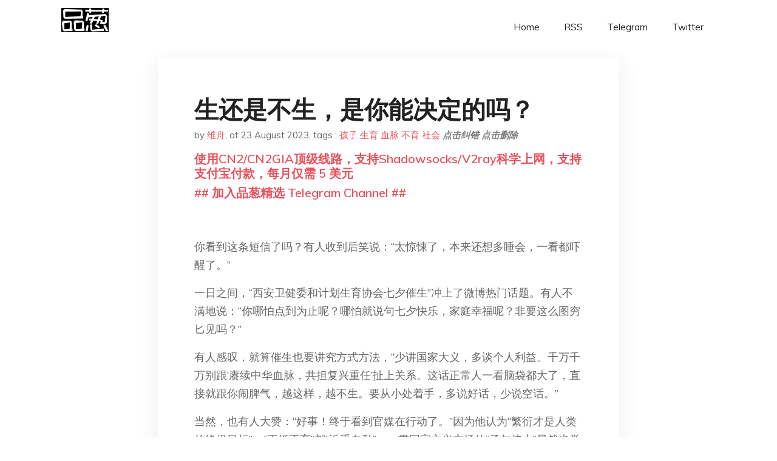

--- FILE ---
content_type: text/html; charset=utf-8
request_url: https://project-gutenberg.github.io/Pincong/post/3f0efdd1942a50cb443478705851ceaa/?utm_source=see_also&utm_medium=%25E7%259B%259B%25E4%25B8%2596%25E7%259A%2584%25E6%259A%2597%25E9%259D%25A2
body_size: 9973
content:
<!doctype html><html lang=zh-cn><head><meta charset=utf-8><title>生还是不生，是你能决定的吗？</title><meta name=viewport content="width=device-width,initial-scale=1,maximum-scale=1"><meta name=description content=" 你看到这条短信了吗？有人收到后笑说：“太惊悚了，本来还想多睡会，一看都吓醒了。”
一日之间，“西安卫健委和计划生育协会七夕催生”冲上了微博热门话题。有人不满地说：“你哪怕点到为止呢？哪怕就说句七夕快乐，家庭幸福呢？非要这么图穷匕见吗？”
有人感叹，就算催生也要讲究方式方法，“少讲国家大义，多谈个人利益。千万千万别跟‘赓续中华血脉，共担复兴重任’扯上关系。这话正常人一看脑袋都大了，直接就跟你闹脾气，越这样，越不生。要从小处着手，多说好话，少说空话。”
当然，也有人大赞：“好事！终于看到官媒在行动了。”因为他认为“繁衍才是人类的终极目标”，“不婚不育”都“近乎自私”。一贯国家主义立场的“子午侠士”显然也觉这催生没啥不对：“那么多人骂，至于吗？这是提倡，或者叫倡导，又不是强迫，有人咋反应那么大？”
为什么有那么多人反感？因为这用的虽然是新技术手段，但在骨子里，这和一个大家庭里那种长辈令人厌烦的催婚做法并无本质区别：逢年过节提醒一下，“都老大不小了，打算什么时候谈恋爱/结婚/生子啊？”
这透露出老人的焦虑感，与其说是关心你，不如说是关心家族血脉的存续，唯恐你不懂事，不肯承担起这一重任。在此，恋爱、婚姻、生育是神圣的三位一体，而“爱情”完全是为最后一步服务的——实际上，没有爱情也无所谓，最后能生娃就行了。
这是一种什么样的生育观？它认定，生育（reproduction）就是社会组织的再生产（reproduction），任何个体与其说是作为独立个体存在的，倒不如说是社会组织的一个基本单位。
基于此，你是从祖先到子孙后代这生生不息、环环相扣的生命链条中的一环，就像击鼓传花一样，有责任把那个神圣的基因传递下去，这样，家族才得以永生。研究中国史的岸本美绪指出，在这样的血脉传承中，每一代的人格都被祖先所涵摄，“要想违背从祖先到子孙的生命之流所命令之事，即使是家长也不被容许”。
为什么父母能理直气壮地指责不婚不育的子女“不负责任”和“自私”，原因说到底就在这里。根据这种特殊的信念（甚至可说是“信仰”），你并不是你自己，无权自作主张生或不生，因为繁衍后代乃是赐予你生命的祖先的绝对命令。
如果说现在有什么特别之处，那就是这种血脉延续的观念，不知不觉中从“家”转向了“国”，从“家族”转向了“民族”，所以才有“我为祖国生二胎”的说法，其潜台词是：生孩子是你作为国族一员或社会成员的“职责”。
经济学家马光远2022年曾在网易未来大会上宣称，在中国经济好的地方，大家都爱生孩子，经济不太好的地方，不爱生孩子，“有担当、有责任、有经济实力的人一定要多生孩子，这是改变中国经济预期的一个关键。”
这番话的对错且不论，有一点似可明确：他理解的“有责任”，是把生孩子看作是一种社会责任，多生孩子就是助推经济发展，说得倒像是一个地方经济之所以不好，得归罪于那些不肯生孩子的单身男女。
然而，这种传统的生育观潜藏着一个棘手的问题：每个人说到底，都是在“为他者生娃”——无论这个他者是父母、祖先、家族还是国家、民族、社会，但这么一来，很多人就会自然觉得“这不是我的事”。
我听说过无数这样的事：父母为了抱孙儿，对儿女做了无条件退让，“只要生出来，你们什么都不用管”；而儿女也果真觉得“本来就不是我想生的，那生了我可不管”。其结果，在这些家庭里，老人包揽了孩子的所有事务，而其亲生父母竟可以完全不负责任。
当然，在多数情况下，鼓励生育的，往往都不是养育职责的承担者。在中国的家庭结构下，有个不时可见的现象：一个家庭成员的付出越是能让其他人受益，往往越是被看作理所当然。其结果，通常都是最无可推卸的那个人承担起重负。
既然生育对一个社会体系的存续至关重要（这一点没有疑问），那么合理的推论是：它应该构建起一个对女性、母亲和孩子友好的社会，并且这一点必须落实为制度，而不是把这仅仅看作是个人责无旁贷的职责，要你独自承担。
“血脉延续”的绝对律令，对现在的年轻一代来说，这样的说辞往轻里说也是缺乏说服力的。不夸张地说，“不婚不育”的选择是当下年轻人少有的，甚至可能是唯一可以完全由自己决定的事情了。
不仅如此，他们重新诠释了“负责任”的界定，反过来主张，在社会生存仍然如此不容易的条件下，贸然将一个生命带到这个世界上来，才是巨大的不负责任。
这种观念在中国文化的传统里很难找到对应物，倒是接近叔本华的理念。这位以悲观主义著称的德国哲学家认为，人生充满各种危险、邪恶，是一个令人失望的“骗局”。既然如此，他哀叹道，让未出生的孩子免负生存重担，是一种美德，因为这种生存的痛苦将不可避免地吞噬所有他们能够暂时获得的满足。
不难看出，这是一种更为现代的理念，因为哪怕很悲观，但它不是朝向过去，对祖先负责，而是朝向未来，对未出生的个体负责，并且它隐含着这样一种未予言明的进步观：后代有权获得更好的生活条件。
仅仅指责现在的年轻一代“不负责任”是无济于事的，这只能证明老一辈已经无法理解这样一种全新的社会理念：结婚生子本身不是目的，能幸福生活才是目的，并且这种想法完全正当，因为只有这样，我们的生活才有望变好。
这并不是少数年轻人的出格想法，很多人不知道的是，现在国内农村地区的生育率已低于城市。《中国青年研究》2023年第2期的一篇文章指出：
农民日益重视当下的、个体化的生活体验，且致力于追求多重目标之下权衡与选择的自由。生育行为逐渐从传宗接代的价值体系中解放出来，并日益服从于美好生活的追求。
此时，老一辈喋喋不休地重申催婚催生的紧箍咒，很难见效，因为他们根本没有倾听过年轻人的想法，甚至没有认真去了解过“为什么那么多人的生育意愿那么低”，当然更谈不上如何为他们解决问题了。
诸如减轻家庭压力之类的种种建议，早已有人谈了够多，在此我只想补充一点：权力文化会戕害创造、生育的欲望，而那些能让我想要创造一个生命的念头，往往却正是被我们这个社会认为“无用”的那些东西激发的。
哈佛大学英语系的美学教授伊莱恩·斯凯瑞（Elaine Scarry）曾说过，古希腊人就已意识到，与美接触，有一种重要效应，那就是，“当面对美的人或事物时，会产生一种想要将孩子带到这个世界上来的欲望”：
与美接触，还会涌起创作诗歌、法律著述、哲学作品的欲望。维特根斯坦等现代哲学家亦表达了同一观点。再次意识到，我们自己的创造能力是实现公正的先决条件：美可以是自然的，也可以是人为的，而公正往往是人为的；它常需要人们付出巨大的努力才能实现。因此唤醒我们关注自身创造力的所有事物，就是剔除不对等和伤害的第一步。
确实，从某种意义上，创作者也像是在赋予作品生命，而美好能激发创造，还有不止一个读者和我说过这样的话：“看了你写自己孩子的故事，不知道为什么，我突然产生了自己也想要一个孩子的念头。”
是啊，这原本应当是自发涌现的内在欲望，与其催婚催生，不如想想，如何才能创造一个更好的社会，在那里，每一个父母可以问心无愧地对孩子说：“带你来到这个世界，并不是爸爸妈妈不负责任。”
相关阅读：
东亚女性为何不想生孩子
放开生，也不生
不婚不育就是反人类吗？
不婚不育：年轻一代的选择
怎样才能让年轻人愿意生孩子？
婚恋市场的博弈
防失联，请关注我新号： "><meta name=generator content="Hugo 0.100.2"><link rel=stylesheet href=../../plugins/bootstrap/bootstrap.min.css><link rel=stylesheet href=../../plugins/themify-icons/themify-icons.css><link rel=stylesheet href=https://project-gutenberg.github.io/Pincong/scss/style.min.css media=screen><link rel="shortcut icon" href=https://project-gutenberg.github.io/Pincong/images/favicon.png type=image/x-icon><link rel=icon href=https://project-gutenberg.github.io/Pincong/images/favicon.png type=image/x-icon><meta name=twitter:card content="summary_large_image"><meta name=og:title content=" 生还是不生，是你能决定的吗？ "><meta name=og:description content=" 你看到这条短信了吗？有人收到后笑说：“太惊悚了，本来还想多睡会，一看都吓醒了。”
一日之间，“西安卫健委和计划生育协会七夕催生”冲上了微博热门话题。有人不满地说：“你哪怕点到为止呢？哪怕就说句七夕快乐，家庭幸福呢？非要这么图穷匕见吗？”
有人感叹，就算催生也要讲究方式方法，“少讲国家大义，多谈个人利益。千万千万别跟‘赓续中华血脉，共担复兴重任’扯上关系。这话正常人一看脑袋都大了，直接就跟你闹脾气，越这样，越不生。要从小处着手，多说好话，少说空话。”
当然，也有人大赞：“好事！终于看到官媒在行动了。”因为他认为“繁衍才是人类的终极目标”，“不婚不育”都“近乎自私”。一贯国家主义立场的“子午侠士”显然也觉这催生没啥不对：“那么多人骂，至于吗？这是提倡，或者叫倡导，又不是强迫，有人咋反应那么大？”
为什么有那么多人反感？因为这用的虽然是新技术手段，但在骨子里，这和一个大家庭里那种长辈令人厌烦的催婚做法并无本质区别：逢年过节提醒一下，“都老大不小了，打算什么时候谈恋爱/结婚/生子啊？”
这透露出老人的焦虑感，与其说是关心你，不如说是关心家族血脉的存续，唯恐你不懂事，不肯承担起这一重任。在此，恋爱、婚姻、生育是神圣的三位一体，而“爱情”完全是为最后一步服务的——实际上，没有爱情也无所谓，最后能生娃就行了。
这是一种什么样的生育观？它认定，生育（reproduction）就是社会组织的再生产（reproduction），任何个体与其说是作为独立个体存在的，倒不如说是社会组织的一个基本单位。
基于此，你是从祖先到子孙后代这生生不息、环环相扣的生命链条中的一环，就像击鼓传花一样，有责任把那个神圣的基因传递下去，这样，家族才得以永生。研究中国史的岸本美绪指出，在这样的血脉传承中，每一代的人格都被祖先所涵摄，“要想违背从祖先到子孙的生命之流所命令之事，即使是家长也不被容许”。
为什么父母能理直气壮地指责不婚不育的子女“不负责任”和“自私”，原因说到底就在这里。根据这种特殊的信念（甚至可说是“信仰”），你并不是你自己，无权自作主张生或不生，因为繁衍后代乃是赐予你生命的祖先的绝对命令。
如果说现在有什么特别之处，那就是这种血脉延续的观念，不知不觉中从“家”转向了“国”，从“家族”转向了“民族”，所以才有“我为祖国生二胎”的说法，其潜台词是：生孩子是你作为国族一员或社会成员的“职责”。
经济学家马光远2022年曾在网易未来大会上宣称，在中国经济好的地方，大家都爱生孩子，经济不太好的地方，不爱生孩子，“有担当、有责任、有经济实力的人一定要多生孩子，这是改变中国经济预期的一个关键。”
这番话的对错且不论，有一点似可明确：他理解的“有责任”，是把生孩子看作是一种社会责任，多生孩子就是助推经济发展，说得倒像是一个地方经济之所以不好，得归罪于那些不肯生孩子的单身男女。
然而，这种传统的生育观潜藏着一个棘手的问题：每个人说到底，都是在“为他者生娃”——无论这个他者是父母、祖先、家族还是国家、民族、社会，但这么一来，很多人就会自然觉得“这不是我的事”。
我听说过无数这样的事：父母为了抱孙儿，对儿女做了无条件退让，“只要生出来，你们什么都不用管”；而儿女也果真觉得“本来就不是我想生的，那生了我可不管”。其结果，在这些家庭里，老人包揽了孩子的所有事务，而其亲生父母竟可以完全不负责任。
当然，在多数情况下，鼓励生育的，往往都不是养育职责的承担者。在中国的家庭结构下，有个不时可见的现象：一个家庭成员的付出越是能让其他人受益，往往越是被看作理所当然。其结果，通常都是最无可推卸的那个人承担起重负。
既然生育对一个社会体系的存续至关重要（这一点没有疑问），那么合理的推论是：它应该构建起一个对女性、母亲和孩子友好的社会，并且这一点必须落实为制度，而不是把这仅仅看作是个人责无旁贷的职责，要你独自承担。
“血脉延续”的绝对律令，对现在的年轻一代来说，这样的说辞往轻里说也是缺乏说服力的。不夸张地说，“不婚不育”的选择是当下年轻人少有的，甚至可能是唯一可以完全由自己决定的事情了。
不仅如此，他们重新诠释了“负责任”的界定，反过来主张，在社会生存仍然如此不容易的条件下，贸然将一个生命带到这个世界上来，才是巨大的不负责任。
这种观念在中国文化的传统里很难找到对应物，倒是接近叔本华的理念。这位以悲观主义著称的德国哲学家认为，人生充满各种危险、邪恶，是一个令人失望的“骗局”。既然如此，他哀叹道，让未出生的孩子免负生存重担，是一种美德，因为这种生存的痛苦将不可避免地吞噬所有他们能够暂时获得的满足。
不难看出，这是一种更为现代的理念，因为哪怕很悲观，但它不是朝向过去，对祖先负责，而是朝向未来，对未出生的个体负责，并且它隐含着这样一种未予言明的进步观：后代有权获得更好的生活条件。
仅仅指责现在的年轻一代“不负责任”是无济于事的，这只能证明老一辈已经无法理解这样一种全新的社会理念：结婚生子本身不是目的，能幸福生活才是目的，并且这种想法完全正当，因为只有这样，我们的生活才有望变好。
这并不是少数年轻人的出格想法，很多人不知道的是，现在国内农村地区的生育率已低于城市。《中国青年研究》2023年第2期的一篇文章指出：
农民日益重视当下的、个体化的生活体验，且致力于追求多重目标之下权衡与选择的自由。生育行为逐渐从传宗接代的价值体系中解放出来，并日益服从于美好生活的追求。
此时，老一辈喋喋不休地重申催婚催生的紧箍咒，很难见效，因为他们根本没有倾听过年轻人的想法，甚至没有认真去了解过“为什么那么多人的生育意愿那么低”，当然更谈不上如何为他们解决问题了。
诸如减轻家庭压力之类的种种建议，早已有人谈了够多，在此我只想补充一点：权力文化会戕害创造、生育的欲望，而那些能让我想要创造一个生命的念头，往往却正是被我们这个社会认为“无用”的那些东西激发的。
哈佛大学英语系的美学教授伊莱恩·斯凯瑞（Elaine Scarry）曾说过，古希腊人就已意识到，与美接触，有一种重要效应，那就是，“当面对美的人或事物时，会产生一种想要将孩子带到这个世界上来的欲望”：
与美接触，还会涌起创作诗歌、法律著述、哲学作品的欲望。维特根斯坦等现代哲学家亦表达了同一观点。再次意识到，我们自己的创造能力是实现公正的先决条件：美可以是自然的，也可以是人为的，而公正往往是人为的；它常需要人们付出巨大的努力才能实现。因此唤醒我们关注自身创造力的所有事物，就是剔除不对等和伤害的第一步。
确实，从某种意义上，创作者也像是在赋予作品生命，而美好能激发创造，还有不止一个读者和我说过这样的话：“看了你写自己孩子的故事，不知道为什么，我突然产生了自己也想要一个孩子的念头。”
是啊，这原本应当是自发涌现的内在欲望，与其催婚催生，不如想想，如何才能创造一个更好的社会，在那里，每一个父母可以问心无愧地对孩子说：“带你来到这个世界，并不是爸爸妈妈不负责任。”
相关阅读：
东亚女性为何不想生孩子
放开生，也不生
不婚不育就是反人类吗？
不婚不育：年轻一代的选择
怎样才能让年轻人愿意生孩子？
婚恋市场的博弈
防失联，请关注我新号： "><meta name=og:image content="https://project-gutenberg.github.io/Pincong//images/card/149.jpg"><script data-ad-client=ca-pub-6074407261372769 async src=https://pagead2.googlesyndication.com/pagead/js/adsbygoogle.js></script>
<script async src="https://www.googletagmanager.com/gtag/js?id=G-06HJ1E5XNH"></script>
<script>window.dataLayer=window.dataLayer||[];function gtag(){dataLayer.push(arguments)}gtag('js',new Date),gtag('config','G-06HJ1E5XNH')</script></head><body><header class="fixed-top navigation"><div class=container><nav class="navbar navbar-expand-lg navbar-light bg-transparent"><a class=navbar-brand href=https://project-gutenberg.github.io/Pincong/><img class=img-fluid src=https://project-gutenberg.github.io/Pincong//images/logo.png alt=品葱*精选></a>
<button class="navbar-toggler border-0" type=button data-toggle=collapse data-target=#navigation>
<i class="ti-menu h3"></i></button><div class="collapse navbar-collapse text-center" id=navigation><ul class="navbar-nav ml-auto"><li class=nav-item><a class=nav-link href=https://project-gutenberg.github.io/Pincong/>Home</a></li><li class=nav-item><a class=nav-link href=https://project-gutenberg.github.io/Pincong/post/index.xml>RSS</a></li><li class=nav-item><a class=nav-link href=https://bit.ly/2HrxEi0>Telegram</a></li><li class=nav-item><a class=nav-link href=https://twitter.com/speechfree3>Twitter</a></li></ul></div></nav></div></header><div class="py-5 d-none d-lg-block"></div><section class=main-content><div class=container><div class=row><div class="col-lg-8 mx-auto block shadow mb-5"><h2>生还是不生，是你能决定的吗？</h2><div class=mb-3><span>by <a href=https://project-gutenberg.github.io/Pincong/author/%e7%bb%b4%e8%88%9f>维舟</a></span>,
<span>at 23 August 2023</span>, tags :
<a href=https://project-gutenberg.github.io/Pincong/tags/%e5%ad%a9%e5%ad%90>孩子</a>
<a href=https://project-gutenberg.github.io/Pincong/tags/%e7%94%9f%e8%82%b2>生育</a>
<a href=https://project-gutenberg.github.io/Pincong/tags/%e8%a1%80%e8%84%89>血脉</a>
<a href=https://project-gutenberg.github.io/Pincong/tags/%e4%b8%8d%e8%82%b2>不育</a>
<a href=https://project-gutenberg.github.io/Pincong/tags/%e7%a4%be%e4%bc%9a>社会</a>
<a href=https://github.com/Project-Gutenberg/Pincong-data/edit/master/site/content/post/3f0efdd1942a50cb443478705851ceaa.md style=color:gray><strong><i>点击纠错</i></strong></a>
<i></i><a href=https://github.com/Project-Gutenberg/Pincong-data/delete/master/site/content/post/3f0efdd1942a50cb443478705851ceaa.md style=color:gray><strong><i>点击删除</i></strong></a></div><h5><a href=https://bit.ly/justmysock>使用CN2/CN2GIA顶级线路，支持Shadowsocks/V2ray科学上网，支持支付宝付款，每月仅需 5 美元</a></h5><h5><a href=https://bit.ly/2HrxEi0>## 加入品葱精选 Telegram Channel ##</a></h5><p></p><p><img src="https://images.weserv.nl/?url=https%3A//mmbiz.qpic.cn/sz_mmbiz_jpg/a5gPZh3sTSuOltcaDvhGWRHCl3cA9MfCUE3icibCuYCNRCAq4KA4T9dEFVfgBCx5kNzrWoVsNZYQDJONwZ4Frliaw/640%3Fwx_fmt%3Djpeg" alt></p><p>你看到这条短信了吗？有人收到后笑说：“太惊悚了，本来还想多睡会，一看都吓醒了。”</p><p>一日之间，“西安卫健委和计划生育协会七夕催生”冲上了微博热门话题。有人不满地说：“你哪怕点到为止呢？哪怕就说句七夕快乐，家庭幸福呢？非要这么图穷匕见吗？”</p><p>有人感叹，就算催生也要讲究方式方法，“少讲国家大义，多谈个人利益。千万千万别跟‘赓续中华血脉，共担复兴重任’扯上关系。这话正常人一看脑袋都大了，直接就跟你闹脾气，越这样，越不生。要从小处着手，多说好话，少说空话。”</p><p>当然，也有人大赞：“好事！终于看到官媒在行动了。”因为他认为“繁衍才是人类的终极目标”，“不婚不育”都“近乎自私”。一贯国家主义立场的“子午侠士”显然也觉这催生没啥不对：“那么多人骂，至于吗？这是提倡，或者叫倡导，又不是强迫，有人咋反应那么大？”</p><p><img src="https://images.weserv.nl/?url=https%3A//mmbiz.qpic.cn/sz_mmbiz_jpg/a5gPZh3sTSuOltcaDvhGWRHCl3cA9MfC6wI0SNicIOuwDThqZKASPRcvZjcHIucib7VfkZ0LJ842XQ51q3YX3HNQ/640%3Fwx_fmt%3Djpeg" alt></p><p>为什么有那么多人反感？因为这用的虽然是新技术手段，但在骨子里，这和一个大家庭里那种长辈令人厌烦的催婚做法并无本质区别：逢年过节提醒一下，“都老大不小了，打算什么时候谈恋爱/结婚/生子啊？”</p><p>这透露出老人的焦虑感，与其说是关心你，不如说是关心家族血脉的存续，唯恐你不懂事，不肯承担起这一重任。在此，恋爱、婚姻、生育是神圣的三位一体，而“爱情”完全是为最后一步服务的——实际上，没有爱情也无所谓，最后能生娃就行了。</p><p>这是一种什么样的生育观？它认定，生育（reproduction）就是社会组织的再生产（reproduction），任何个体与其说是作为独立个体存在的，倒不如说是社会组织的一个基本单位。</p><p>基于此，你是从祖先到子孙后代这生生不息、环环相扣的生命链条中的一环，就像击鼓传花一样，有责任把那个神圣的基因传递下去，这样，家族才得以永生。研究中国史的岸本美绪指出，在这样的血脉传承中，每一代的人格都被祖先所涵摄，“要想违背从祖先到子孙的生命之流所命令之事，即使是家长也不被容许”。</p><p>为什么父母能理直气壮地指责不婚不育的子女“不负责任”和“自私”，原因说到底就在这里。根据这种特殊的信念（甚至可说是“信仰”），你并不是你自己，无权自作主张生或不生，因为繁衍后代乃是赐予你生命的祖先的绝对命令。</p><p>如果说现在有什么特别之处，那就是这种血脉延续的观念，不知不觉中从“家”转向了“国”，从“家族”转向了“民族”，所以才有“我为祖国生二胎”的说法，其潜台词是：生孩子是你作为国族一员或社会成员的“职责”。</p><p>经济学家马光远2022年曾在网易未来大会上宣称，在中国经济好的地方，大家都爱生孩子，经济不太好的地方，不爱生孩子，“有担当、有责任、有经济实力的人一定要多生孩子，这是改变中国经济预期的一个关键。”</p><p>这番话的对错且不论，有一点似可明确：他理解的“有责任”，是把生孩子看作是一种社会责任，多生孩子就是助推经济发展，说得倒像是一个地方经济之所以不好，得归罪于那些不肯生孩子的单身男女。</p><p><img src="https://images.weserv.nl/?url=https%3A//mmbiz.qpic.cn/sz_mmbiz_jpg/a5gPZh3sTSuOltcaDvhGWRHCl3cA9MfCmqxg0H8fA41OWH9BXOJoZxzN5iaMmbxGHeXXwdBmOwJ2davSFH2G1xg/640%3Fwx_fmt%3Djpeg" alt></p><p>然而，这种传统的生育观潜藏着一个棘手的问题：每个人说到底，都是在“为他者生娃”——无论这个他者是父母、祖先、家族还是国家、民族、社会，但这么一来，很多人就会自然觉得“这不是我的事”。</p><p>我听说过无数这样的事：父母为了抱孙儿，对儿女做了无条件退让，“只要生出来，你们什么都不用管”；而儿女也果真觉得“本来就不是我想生的，那生了我可不管”。其结果，在这些家庭里，老人包揽了孩子的所有事务，而其亲生父母竟可以完全不负责任。</p><p>当然，在多数情况下，鼓励生育的，往往都不是养育职责的承担者。在中国的家庭结构下，有个不时可见的现象：一个家庭成员的付出越是能让其他人受益，往往越是被看作理所当然。其结果，通常都是最无可推卸的那个人承担起重负。</p><p>既然生育对一个社会体系的存续至关重要（这一点没有疑问），那么合理的推论是：它应该构建起一个对女性、母亲和孩子友好的社会，并且这一点必须落实为制度，而不是把这仅仅看作是个人责无旁贷的职责，要你独自承担。</p><p>“血脉延续”的绝对律令，对现在的年轻一代来说，这样的说辞往轻里说也是缺乏说服力的。不夸张地说，“不婚不育”的选择是当下年轻人少有的，甚至可能是唯一可以完全由自己决定的事情了。</p><p>不仅如此，他们重新诠释了“负责任”的界定，反过来主张，在社会生存仍然如此不容易的条件下，贸然将一个生命带到这个世界上来，才是巨大的不负责任。</p><p>这种观念在中国文化的传统里很难找到对应物，倒是接近叔本华的理念。这位以悲观主义著称的德国哲学家认为，人生充满各种危险、邪恶，是一个令人失望的“骗局”。既然如此，他哀叹道，让未出生的孩子免负生存重担，是一种美德，因为这种生存的痛苦将不可避免地吞噬所有他们能够暂时获得的满足。</p><p>不难看出，这是一种更为现代的理念，因为哪怕很悲观，但它不是朝向过去，对祖先负责，而是朝向未来，对未出生的个体负责，并且它隐含着这样一种未予言明的进步观：后代有权获得更好的生活条件。</p><p><img src="https://images.weserv.nl/?url=https%3A//mmbiz.qpic.cn/sz_mmbiz_jpg/a5gPZh3sTSuOltcaDvhGWRHCl3cA9MfCeds2F9LnIodefh8IpLTLuRSCC4vcHXqic697POIbJ3LyjFKN8T1L0Jw/640%3Fwx_fmt%3Djpeg" alt></p><p>仅仅指责现在的年轻一代“不负责任”是无济于事的，这只能证明老一辈已经无法理解这样一种全新的社会理念：结婚生子本身不是目的，能幸福生活才是目的，并且这种想法完全正当，因为只有这样，我们的生活才有望变好。</p><p>这并不是少数年轻人的出格想法，很多人不知道的是，现在国内农村地区的生育率已低于城市。《中国青年研究》2023年第2期的一篇文章指出：</p><blockquote><p>农民日益重视当下的、个体化的生活体验，且致力于追求多重目标之下权衡与选择的自由。生育行为逐渐从传宗接代的价值体系中解放出来，并日益服从于美好生活的追求。</p></blockquote><p>此时，老一辈喋喋不休地重申催婚催生的紧箍咒，很难见效，因为他们根本没有倾听过年轻人的想法，甚至没有认真去了解过“为什么那么多人的生育意愿那么低”，当然更谈不上如何为他们解决问题了。</p><p>诸如减轻家庭压力之类的种种建议，早已有人谈了够多，在此我只想补充一点：权力文化会戕害创造、生育的欲望，而那些能让我想要创造一个生命的念头，往往却正是被我们这个社会认为“无用”的那些东西激发的。</p><p>哈佛大学英语系的美学教授伊莱恩·斯凯瑞（Elaine Scarry）曾说过，古希腊人就已意识到，与美接触，有一种重要效应，那就是，“当面对美的人或事物时，会产生一种想要将孩子带到这个世界上来的欲望”：</p><blockquote><p>与美接触，还会涌起创作诗歌、法律著述、哲学作品的欲望。维特根斯坦等现代哲学家亦表达了同一观点。再次意识到，我们自己的创造能力是实现公正的先决条件：美可以是自然的，也可以是人为的，而公正往往是人为的；它常需要人们付出巨大的努力才能实现。因此唤醒我们关注自身创造力的所有事物，就是剔除不对等和伤害的第一步。</p></blockquote><p>确实，从某种意义上，创作者也像是在赋予作品生命，而美好能激发创造，还有不止一个读者和我说过这样的话：“看了你写自己孩子的故事，不知道为什么，我突然产生了自己也想要一个孩子的念头。”</p><p>是啊，这原本应当是自发涌现的内在欲望，与其催婚催生，不如想想，如何才能创造一个更好的社会，在那里，每一个父母可以问心无愧地对孩子说：“带你来到这个世界，并不是爸爸妈妈不负责任。”</p><p><strong>相关阅读：</strong></p><p><a href="http://mp.weixin.qq.com/s?__biz=MzA3OTg4MzY1Mg==&mid=2651585703&idx=1&sn=7d15335d785165c104d9e54dfb0ec7cd&chksm=8453e04cb324695a13677ea473d0a3e0de2e92259b2c3ceb3a30314cac5c24b9eec399f399c2&scene=21#wechat_redirect">东亚女性为何不想生孩子</a><br><a href="http://mp.weixin.qq.com/s?__biz=MzA3OTg4MzY1Mg==&mid=2651588647&idx=1&sn=4e647833e2f0c4670645284a621fde6d&chksm=845414ccb3239ddaaf630c13b65df2294c6cf5c9a9cc4359158d463d50aa783cb8fc092c079f&scene=21#wechat_redirect">放开生，也不生</a><br><a href="http://mp.weixin.qq.com/s?__biz=MzA3OTg4MzY1Mg==&mid=2651585775&idx=1&sn=fe14529b4211b23e0c7a897f6dfbf0a9&chksm=8453e004b3246912c7d1e917a2287f5f223cef08838a78371c2e353189ff56c838535a12042c&scene=21#wechat_redirect">不婚不育就是反人类吗？</a><br><a href="http://mp.weixin.qq.com/s?__biz=MzA3OTg4MzY1Mg==&mid=2651587320&idx=1&sn=1bb2e50f4e038755ccb48d8c570baadb&chksm=84541e13b3239705f98148bf24a7e562d20b83f9f51a059dd0fb83a0e6ef8c151b75f9315d6d&scene=21#wechat_redirect">不婚不育：年轻一代的选择</a><br><a href="http://mp.weixin.qq.com/s?__biz=MzA3OTg4MzY1Mg==&mid=2651598127&idx=1&sn=d2752991d423b9b913c88a7315cdf6ff&chksm=845431c4b323b8d2c7ad4ccb3c809312b3123203fc3a926ffe94340a8f02b517bca7ee5486c1&scene=21#wechat_redirect">怎样才能让年轻人愿意生孩子？</a><br><a href="http://mp.weixin.qq.com/s?__biz=MzA3OTg4MzY1Mg==&mid=2651586684&idx=1&sn=e0497b1912a90a445ed4afc19658635b&chksm=84541c97b3239581c76f286ef0911a58680606e5b8c18639998052288a2aff07d5c55e55252a&scene=21#wechat_redirect">婚恋市场的博弈</a></p><p><strong>防失联，请关注我新号：</strong></p><h5><a href="https://www.digitalocean.com/?refcode=4351d40e44b2&utm_campaign=Referral_Invite&utm_medium=Referral_Program&utm_source=CopyPaste">最简单好用的 VPS,没有之一，注册立得 100 美金</a></h5></div><div class="col-lg-8 mx-auto block shadow"><div id=disqus_thread></div><script type=application/javascript>window.disqus_config=function(){},function(){if(["localhost","127.0.0.1"].indexOf(window.location.hostname)!=-1){document.getElementById('disqus_thread').innerHTML='Disqus comments not available by default when the website is previewed locally.';return}var t=document,e=t.createElement('script');e.async=!0,e.src='//pin-cong-jing-xuan.disqus.com/embed.js',e.setAttribute('data-timestamp',+new Date),(t.head||t.body).appendChild(e)}()</script><noscript>Please enable JavaScript to view the <a href=https://disqus.com/?ref_noscript>comments powered by Disqus.</a></noscript><a href=https://disqus.com class=dsq-brlink>comments powered by <span class=logo-disqus>Disqus</span></a></div><div class="col-lg-8 mx-auto block shadow"><h3>See Also</h3><div class=container><div class=row><div class="mx-auto px-0"><div class="bg-white shadow block"><article class=mb-5><h2 class=h5><a class=text-dark href="https://project-gutenberg.github.io/Pincong/post/065f4f0efca84efe9100b5c0c70027b1/?utm_source=see_also&utm_medium=%25E7%2594%259F%25E8%25BF%2598%25E6%2598%25AF%25E4%25B8%258D%25E7%2594%259F%25E6%2598%25AF%25E4%25BD%25A0%25E8%2583%25BD%25E5%2586%25B3%25E5%25AE%259A%25E7%259A%2584%25E5%2590%2597">提升生育率最有效的方法是什么？</a></h2><p class=text-dark>知乎用户 扭曲的仓鼠 发表 打仗啊，生物没学过吗，人数到二分之一的时候生育率最高
知乎用户 1000 米恐惧症​ 发表 勃列日涅夫访问印度时，大批印度人到机场欢迎勃列日涅夫。
勃列日涅夫便问当时的印度总理英甘地，你是用什么办法让这么多人来欢 …</p></article><article class=mb-5><h2 class=h5><a class=text-dark href="https://project-gutenberg.github.io/Pincong/post/cf4a12b5a86aa2d01b9d0ca8f1ae62a9/?utm_source=see_also&utm_medium=%25E7%2594%259F%25E8%25BF%2598%25E6%2598%25AF%25E4%25B8%258D%25E7%2594%259F%25E6%2598%25AF%25E4%25BD%25A0%25E8%2583%25BD%25E5%2586%25B3%25E5%25AE%259A%25E7%259A%2584%25E5%2590%2597">湖北人大代表提出，应让年轻人尽快达成「不婚不育是误区，优生优育是责任」的共识，其提议可能提高生育率吗？</a></h2><p class=text-dark>知乎用户 财经十一人​ 发表 知乎用户 闹东大师​ 发表 知乎用户 8RB9OU 发表 根据报道，这个李华成代表的建议可以总结为五点:
A. 宣传早婚多育 + 减少报道『不健康婚育观案例』
B. 提供保障性住房
C. 生育保障
D. 二孩三 …</p></article><article class=mb-5><h2 class=h5><a class=text-dark href="https://project-gutenberg.github.io/Pincong/post/79710303b7da3e87598c2b645ac4eb96/?utm_source=see_also&utm_medium=%25E7%2594%259F%25E8%25BF%2598%25E6%2598%25AF%25E4%25B8%258D%25E7%2594%259F%25E6%2598%25AF%25E4%25BD%25A0%25E8%2583%25BD%25E5%2586%25B3%25E5%25AE%259A%25E7%259A%2584%25E5%2590%2597">湖北人大代表提出，应让年轻人尽快达成「不婚不育是误区，优生优育是责任」的共识，其提议可能提高生育率吗？</a></h2><p class=text-dark>知乎用户 财经十一人​ 发表 根据报道，这个李华成代表的建议可以总结为五点:
A. 宣传早婚多育 + 减少报道『不健康婚育观案例』
B. 提供保障性住房
C. 生育保障
D. 二孩三孩补贴
E. 惩治『不利于婚育之因素』，譬如堕胎
B, …</p></article><article class=mb-5><h2 class=h5><a class=text-dark href="https://project-gutenberg.github.io/Pincong/post/7bd77771d2dc71a99273822ed53991b6/?utm_source=see_also&utm_medium=%25E7%2594%259F%25E8%25BF%2598%25E6%2598%25AF%25E4%25B8%258D%25E7%2594%259F%25E6%2598%25AF%25E4%25BD%25A0%25E8%2583%25BD%25E5%2586%25B3%25E5%25AE%259A%25E7%259A%2584%25E5%2590%2597">经济学家建议「央行多印 2 万亿，抓住 75</a></h2><p class=text-dark>知乎用户 搜狐新闻​ 发表 思考这个问题的关键是财政赤字货币化，而更深层的问题是商品和劳务的分配。
1）税收角度
支出的前提是收入，政府的钱从哪里来呢？正常情况下是税收，假设增加 2 万亿的支出，原则上要增加相应的收入。根据我国现阶段的经济 …</p></article><article class=mb-5><h2 class=h5><a class=text-dark href="https://project-gutenberg.github.io/Pincong/post/16d3be240b2a6d07fdeb2c948b600d83/?utm_source=see_also&utm_medium=%25E7%2594%259F%25E8%25BF%2598%25E6%2598%25AF%25E4%25B8%258D%25E7%2594%259F%25E6%2598%25AF%25E4%25BD%25A0%25E8%2583%25BD%25E5%2586%25B3%25E5%25AE%259A%25E7%259A%2584%25E5%2590%2597">2021 年全国人口为 14.1260 亿人，比上年末增加 48 万人，有哪些信息值得关注？</a></h2><p class=text-dark>知乎用户 中国新闻网​ 发表 1062 万。虽然不符合我的预期，但我也不是特别惊讶。趋势是确定的，我们即将见证人口拐点这一历史性的里程碑。
公布出生人口为 1062 万、死亡人口为 1014 万，**人口增量仅仅是 48 万。**而《中国统 …</p></article></div></div></div></div></div></div></div></div></section><script>var i,images=document.getElementsByTagName("img");for(i=0;i<images.length;i++)images[i].className+="img-fluid w-100 mb-4"</script><footer class="py-4 bg-light border-top"><div class=container><div class="row justify-content-between align-items-center"><div class="col-lg-4 text-center text-lg-left mb-4 mb-lg-0"><a href=https://project-gutenberg.github.io/Pincong/><img src=https://project-gutenberg.github.io/Pincong//images/logo.png class=img-fluid alt=品葱*精选></a></div><div class="col-lg-4 text-center mb-4 mb-lg-0"><ul class="list-inline mb-0"></ul></div><div class="col-lg-4 text-lg-right text-center mb-4 mb-lg-0"><ul class="list-inline social-icon mb-0"><li class=list-inline-item><a href=https://pincong.rocks/><i class=ti-home></i></a></li><li class=list-inline-item><a href=https://github.com/Project-Gutenberg/Pincong><i class=ti-github></i></a></li></ul></div><div class="col-12 text-center mt-4"><span></span></div></div></div></footer><script src=../../plugins/jQuery/jquery.min.js></script>
<script src=../../plugins/bootstrap/bootstrap.min.js></script>
<script src=../../plugins/search/fuse.min.js></script>
<script src=../../plugins/search/mark.js></script>
<script src=../../plugins/search/search.js></script>
<script src=https://project-gutenberg.github.io/Pincong/js/script.min.js></script>
<script>(function(e,o,i,a,t,n,s){e.GoogleAnalyticsObject=t,e[t]=e[t]||function(){(e[t].q=e[t].q||[]).push(arguments)},e[t].l=1*new Date,n=o.createElement(i),s=o.getElementsByTagName(i)[0],n.async=1,n.src=a,s.parentNode.insertBefore(n,s)})(window,document,'script','//www.google-analytics.com/analytics.js','ga'),ga('create','UA-151212685-6','auto'),ga('send','pageview')</script></body></html>

--- FILE ---
content_type: text/html; charset=utf-8
request_url: https://www.google.com/recaptcha/api2/aframe
body_size: 263
content:
<!DOCTYPE HTML><html><head><meta http-equiv="content-type" content="text/html; charset=UTF-8"></head><body><script nonce="3s_hrKTRRMcI_cydh382EQ">/** Anti-fraud and anti-abuse applications only. See google.com/recaptcha */ try{var clients={'sodar':'https://pagead2.googlesyndication.com/pagead/sodar?'};window.addEventListener("message",function(a){try{if(a.source===window.parent){var b=JSON.parse(a.data);var c=clients[b['id']];if(c){var d=document.createElement('img');d.src=c+b['params']+'&rc='+(localStorage.getItem("rc::a")?sessionStorage.getItem("rc::b"):"");window.document.body.appendChild(d);sessionStorage.setItem("rc::e",parseInt(sessionStorage.getItem("rc::e")||0)+1);localStorage.setItem("rc::h",'1769018901431');}}}catch(b){}});window.parent.postMessage("_grecaptcha_ready", "*");}catch(b){}</script></body></html>